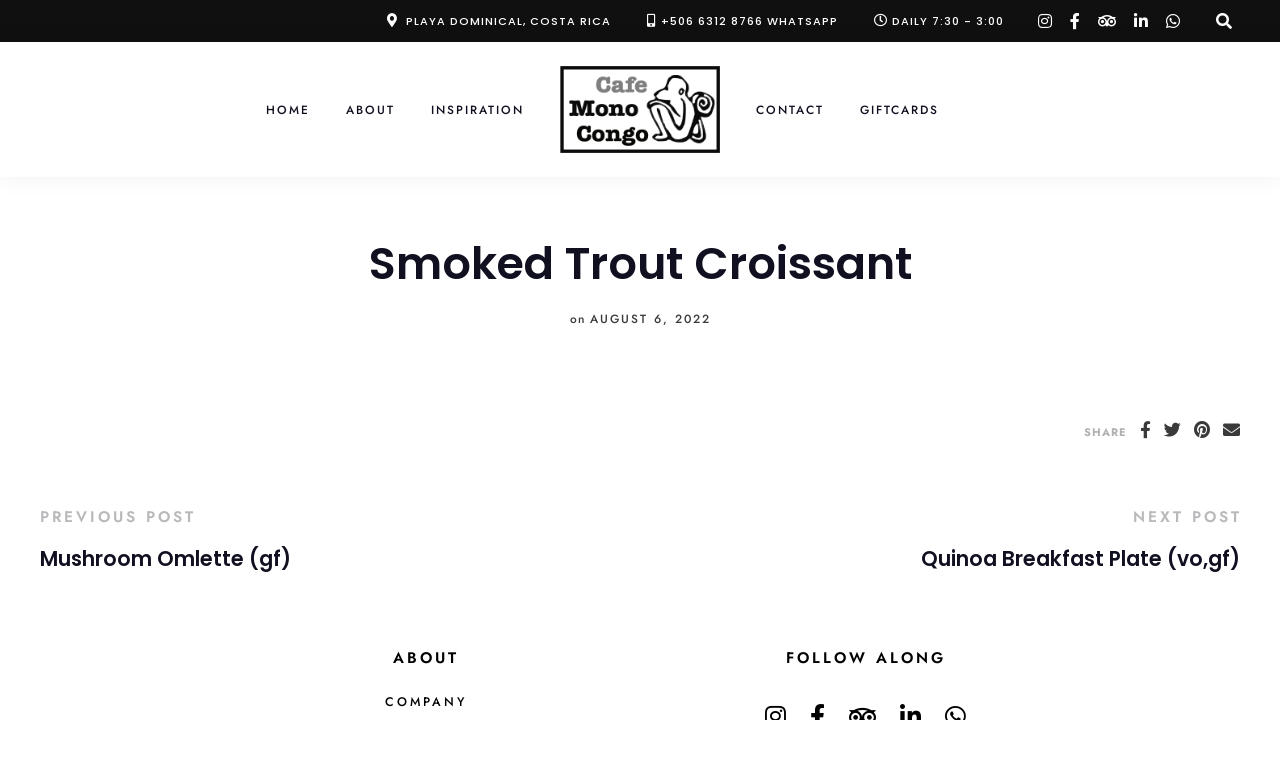

--- FILE ---
content_type: text/css
request_url: https://cafemonocongo.com/wp-content/themes/amaya/woocommerce/css/woocommerce.css?ver=screen
body_size: 9661
content:
/*
* WOOCOMMERCE STYLES
*/

/* 
-------------------------------------------
	INDEX 
-------------------------------------------
	1. Typography
	2. Color
	3. Layout

-------------------------------------------
*/


/* TYPOGRAPHY *********************************************************************/
.woocommerce h1.page-title,
.woocommerce-page h1.page-title,
.woocommerce-cart h1.page-title,
.woocommerce-checkout h1.page-title  {
	text-align: center;
	}

.woocommerce ul > li:before {
	border-top: 0;
	}

.woocommerce .upsells > h2,
.woocommerce .cross-sells > h2,
.woocommerce .related > h2,
.woocommerce .cart_totals > h2 {
	font-size: 0.8em;
	line-height: 1.5em;
	font-weight: 400;
	margin: 60px 24px 24px;
	text-align: center;
	letter-spacing: 2px;
	font-weight: 700;
	text-transform: uppercase;
	}

.woocommerce-account #content h2 {
	font-size: 1.4em;
	line-height: 1.5em;
	font-weight: 500;
	}

.woocommerce-account #content h3 {
	font-size: 1.4em;
	line-height: 1.5em;
	font-weight: 500;
	text-transform: uppercase;
	}


.woocommerce h2.woocommerce-loop-category__title,
.woocommerce .cart_totals h2,
.woocommerce .cross-sells h2 {
	margin-top: 24px;
	}

.woocommerce .product h3,
.woocommerce .product h2.woocommerce-loop-product__title,
.woocommerce h2.woocommerce-loop-category__title {
	font-size: 0.8rem;
	line-height: 1.5rem;
	font-weight: 100;
	margin: 12px 24px 0;
	}
 
.woocommerce .product h2.woocommerce-loop-product__title {
	margin: 12px 0 0;
	}


.woocommerce-cart .entry-content a,
.woocommerce-cart .entry-content a:link {
    	border-bottom: none !important;
	}

.woocommerce-cart .button {
	border: none;
	}

.woocommerce mark,
.woocommerce ins {
	background: transparent;
	color: inherit;
	border: none;
	}


/* COLOR *****************************************************************************/

/* bg color */
body.woocommerce {
	background-color: #fff;
	}

.woocommerce-checkout .form-row input, 
.woocommerce-checkout .form-row select, 
.woocommerce-checkout .form-row span.select2-selection.select2-selection--single,
.woocommerce-checkout .form-row textarea {
	background: #fafafc;
	}

.woocommerce-cart .cart-collaterals .cart_totals {
	background: #f4f5f6;
	}

a.page-numbers,
a:link.page-numbers  {
	background: rgba(200,200,210,0.08);
	color: #0a0b0a;
	}
.content-dark a.page-numbers,
.content-dark a:link.page-numbers,
.content-dark a:focus.page-numbers,
.content-dark a:active.page-numbers  {
	color: #999;
	}

.content-dark a.page-numbers.current,
.content-dark a:link.page-numbers.current,
.content-dark a:visited.page-numbers.current  {
	background: rgba(200,200,210,0.5);
	color: #fff;
	}

.woocommerce-error,
.woocommerce-info,
.woocommerce-message {
	background-color: #f7f7f8;
	}

.woocommerce-checkout #order_review,
.woocommerce-table--order-details {
	background-color: #fafafc;
	}

table.woocommerce-orders-table tbody tr {
	background-color: #fafafc;
	}

.widget_price_filter .ui-slider .ui-slider-handle,
.widget_price_filter .ui-slider .ui-slider-range,
.widget_price_filter .price_slider_wrapper .ui-widget-content {
	background-color: #222;
	}



/* bg color dark content */

.content-dark.woocommerce-checkout .form-row input, 
.content-dark.woocommerce-checkout .form-row select, 
.content-dark.woocommerce-checkout .form-row span.select2-selection.select2-selection--single,
.content-dark.woocommerce-checkout .form-row textarea {
	background: transparent;
	}

.content-dark .select2-dropdown {
	background-color: #1b1b1c;
	}

.content-dark.woocommerce-cart .cart-collaterals .cart_totals {
	background: #1b1b1c;
	}

.content-dark .select2-container--default .select2-selection--single .select2-selection__rendered,
.content-dark .select2-container--default .select2-selection--single  {
	color: #fff;
	background: transparent;
	}

.content-dark .woocommerce-error,
.content-dark .woocommerce-info,
.content-dark .woocommerce-message {
	background-color: #1b1b1c;
	}

.content-dark .woocommerce-checkout #order_review,
.content-dark .woocommerce-table--order-details {
	background-color: #1b1b1c;
	}

.content-dark table.woocommerce-orders-table tbody tr {
	background-color: #1b1b1c;
	}



/* color */
.woocommerce .woocommerce-review-link {
	color: #888;
	}
.woocommerce-cart thead,
.woocommerce-cart dl.variation {
	color: #bbbbbc;
	}

.woocommerce del,
.woocommerce a.reset_variations,
.woocommerce .product_meta,
.woocommerce .product_meta a,
.woocommerce .widget_shopping_cart a.remove {
	color: #aaa;
	}


.woocommerce a.reset_variations:hover {
	color: #101020;
	}

.woocommerce-error {
	color: #d54d4d;
	}

.woocommerce .star-rating:before {
	color: #d3ced2;
	}

.woocommerce-cart a.remove:hover {
	color: #f00;
	}

.woocommerce-MyAccount-navigation-link a {
	color: inherit !important;
	}

/* border */
.woocommerce select.orderby,
.wc-block-sort-select__select {
	border: none;
	}

.woocommerce .widget_shopping_cart .total {
	border-top: 1px solid #eee;
	}

.woocommerce .woocommerce-tabs ul.tabs {
	border-bottom: 1px solid #eee;
	}

.woocommerce .commentlist {
    	border-right: 1px solid #eee;
	}

.woocommerce-cart table tr,
.woocommerce-cart table th,
.woocommerce-cart table td {
	border: 0;
    	border-top: 1px solid #e5e5ee;	
	}

.woocommerce-MyAccount-content {
    	border-left: 1px solid #e5e5ee;
    	}

.woocommerce-MyAccount-navigation ul li {
    	border-bottom: 1px solid #e5e5ee;
	}

/* border dark content */

.content-dark .woocommerce-MyAccount-content {
    	border-left: 1px solid #303033;
    	}

.content-dark .woocommerce-MyAccount-navigation ul li {
    	border-bottom: 1px solid #303033;
	}


/* LAYOUT *********************************************************************/

.archive.woocommerce .site-main {
	padding: 0;
	}

.woocommerce .product-categories-list {
	width: calc(100% - 200px);
	}


.woocommerce .product-categories-list-all {
	float: left;
	}

.woocommerce .product-categories-list-select .woocommerce,
.woocommerce.search .product-categories-list-select .woocommerce {
	padding: 0;
	overflow: inherit;
	}


.woocommerce .product-categories-list img {
	display: none;
	}

.woocommerce .product-categories-list ul.products {
	margin: 0;
	margin-bottom: -36px;
	}

.woocommerce .product-categories-list-all,
.woocommerce .product-categories-list li.product {
	flex: 0 1 auto !important;
	max-width: initial !important;
	border: none !important;
	padding: 6px 0;
	width: auto;
	}

.woocommerce .product-categories-list-all,
.woocommerce .product-categories-list h2.woocommerce-loop-category__title {
	font-size: 0.8rem;
	line-height: 1.8rem;
	margin: 0 24px 0 0;
	text-transform: uppercase;
	letter-spacing: 1px;
	font-weight: bold;
	}

.woocommerce .product-categories-list-all {
	line-height: initial;
	}

.woocommerce #content,
.woocommerce .container,
.woocommerce #primary,
.woocommerce #main,
.woocommerce #woocommerce-content,
.woocommerce .page-content, 
.woocommerce .product {
	width: 100%;
	}

.woocommerce .site-content {
    	padding: 0;
	}

.woocommerce .site-main,
.woocommerce-page .site-main {
	padding-top: 0;
	} 

.woocommerce #primary.has-sidebar {
    margin-left: 0;
    margin-right: 60px;
}

.woocommerce #content {
	max-width: 100%;
	margin: 0 auto;
	padding: 60px 48px 0 48px;
	}

.woocommerce-page #content {
	padding-top: 60px;
	}




.woocommerce.single-product #content {
	padding: 60px 48px;
	}

.woocommerce .page-content {
	margin-top: 0;
	}

#sidebar-woocommerce {
    	padding-top: 11px;
	}

#sidebar-woocommerce .widgets-wrap {
	padding-top: 0;
	}

.woocommerce.single-product .page-title {
	display: none;
	}



.woocommerce-breadcrumb {
    text-align: center;
    padding: 6px 12px;
    text-transform: uppercase;
    font-size: 0.8em;
    font-weight: 700;
    margin-bottom: 48px;
    letter-spacing: 0.5px;
}

.woocommerce-breadcrumb a {
	padding: 0 4px;
	}

.woocommerce .woocommerce-ordering {
	text-align: right;
	margin-bottom: 24px;
	}

.woocommerce select.orderby {
	width: 240px;
	height: auto;
	line-height: 1.5em;
	font-size: 0.8em;
	font-weight: 500;
	background: transparent url('data:image/svg+xml;utf8,<svg xmlns="http://www.w3.org/2000/svg" width="16" height="16" fill="currentColor" class="bi bi-chevron-down" viewBox="0 0 16 16"><path fill-rule="evenodd" d="M1.646 4.646a.5.5 0 0 1 .708 0L8 10.293l5.646-5.647a.5.5 0 0 1 .708.708l-6 6a.5.5 0 0 1-.708 0l-6-6a.5.5 0 0 1 0-.708z"/></svg>') no-repeat right 0rem top 50%;
	}

.woocommerce ul.products {
	margin: 0;
	display: flex;
	flex-wrap: wrap;
	margin: 0 -24px 24px;
	}

.woocommerce .related ul.products {
	margin-bottom: 0;
	}

.woocommerce .upsells ul.products,
.woocommerce .related ul.products {
    	justify-content: center;
	}

.woocommerce ul.products li.product, 
.woocommerce-page ul.products li.product {
	list-style-type: none;
	text-align: center;
	margin: 0 0 42px 0;
	border-left: 24px solid transparent;
	border-right: 24px solid transparent;
	border-bottom: 24px solid transparent;
	-webkit-box-flex: 1;
    	position: relative;
	}

.single-product .related.products ul.products li.product {
	margin-bottom: 0;
	padding-bottom: 48px;
	}

.woocommerce .product-categories-list ul.products li.product, 
.woocommerce-page .product-categories-list ul.products li.product {
	margin-bottom: 0;
	}

.search li.product .button,
.woocommerce .add_to_cart_button,
.woocommerce .button:not(.button-outline).add_to_cart_button, 
a.button:not(.button-outline).add_to_cart_button,
.woocommerce.post-type-archive-product .product .button,
.wc-block-grid__product-add-to-cart.wp-block-button .wp-block-button__link {
	background-color: transparent !important;
	border: none;
	padding: 0;
	position: absolute;
	line-height: initial;
	left: 0;
	right: 0;
	margin-top: 8px;
	font-size: 0.8rem;
	}

.wc-block-grid__product-add-to-cart.wp-block-button .wp-block-button__link:hover {
	background-color: transparent;
	border: none;
	padding: 0;
	position: absolute;
	line-height: initial;
	left: 0;
	right: 0;
	margin-top: 8px;
	}


.search li.product .button,
.woocommerce li.product .add_to_cart_button,
.woocommerce.post-type-archive-product .product .button,
.wc-block-grid__product-add-to-cart,
.woocommerce .related.products .button,
.woocommerce .button.product_type_variable  {
	visibility: hidden;
	opacity: 0;
	-webkit-transform: translateY(8px);
	-ms-transform: translateY(8px);
	transform: translateY(8px);
	-webkit-transition: opacity 0.4s, visibility .4s, -webkit-transform .4s ease-in-out;
	transition: opacity 0.4s, visibility .4s, -webkit-transform .4s ease-in-out;
	-o-transition: opacity 0.4s, visibility .4s, transform .4s ease-in-out;
	transition: opacity 0.4s, visibility .4s, transform .4s ease-in-out;
	transition: opacity 0.4s, visibility .4s, transform .4s ease-in-out, -webkit-transform .4s ease-in-out;
	}

.search li.product:hover .button:not(.added),
.woocommerce li.product:hover .add_to_cart_button:not(.added),
.woocommerce.post-type-archive-product li.product:hover .button:not(.added),
.wc-block-grid__product:hover .wc-block-grid__product-add-to-cart,
.woocommerce .related.products .button:hover,
.woocommerce .button.product_type_variable:hover  {
	visibility: visible;
	opacity: 1;
	-webkit-transform: translateY(0);
	-ms-transform: translateY(0);
	transform: translateY(0);
	}

.woocommerce li.product .add_to_cart_button,
.woocommerce li.product .added_to_cart,
.woocommerce.post-type-archive-product .product .button {
	font-size: 0.7em;
	line-height: 1.6em;
	white-space: initial;
	}

.no-sidebar .entry-content .wc-block-grid.alignwide, 
.inactive-sidebar .entry-content .wc-block-grid.alignwide {
	//margin-left: 0;
	//margin-right: 0;
	}

/* 2 products per row */
.woocommerce ul.products.columns-2 li.product {
	flex: 1 0 50%;
	max-width: 50%;
	}

/* 3 products per row */
.woocommerce ul.products.columns-3 li.product {
	flex: 1 0 33.33333%;
	max-width: 33.33333%;
	}

/* 4 products per row */
.woocommerce ul.products.columns-4 li.product {
	flex: 1 0 25%;
	max-width: 25%;
	}

/* 5 products per row */
.woocommerce ul.products.columns-5 li.product {
	flex: 1 0 20%;
	max-width: 20%;
	}

/* 6 products per row */
.woocommerce ul.products.columns-6 li.product {
	flex: 1 0 16.66667%;
	max-width: 16.66667%;
	}





/* related and upsells products 
.woocommerce .related ul.products li.product, 
.woocommerce .upsells ul.products li.product {
	flex-basis: calc(100%/5 - 28.8px);
	width: calc(100%/5 - 28.8px);
	}

.woocommerce .related ul.products li.product:nth-child(5n+1),
.woocommerce .upsells ul.products li.product:nth-child(5n+1) {
	margin-left: 0;
	}

.woocommerce .related ul.products li.product:nth-child(5n+5),
.woocommerce .upsells ul.products li.product:nth-child(5n+5) {
	margin-right: 0;
	}

.woocommerce .three-items .related ul.products li.product:nth-child(3n+3),
.woocommerce .three-items .upsells ul.products li.product:nth-child(3n+3),
.woocommerce .four-items .related ul.products li.product:nth-child(4n+1),
.woocommerce .four-items .upsells ul.products li.product:nth-child(4n+1) {
	margin-right: 36px;
	}
*/

/* cross-sells products */
.woocommerce .cross-sells ul.products li.product {
	flex-basis: calc(25% - 27px);
	width: calc(25% - 27px);
	}

.woocommerce .cross-sells ul.products li.product:nth-child(4n+1) {
	margin-left: 0;
	}

.woocommerce .cross-sells ul.products li.product:nth-child(4n+4) {
	margin-right: 0;
	}

.woocommerce .three-items .cross-sells ul.products li.product:nth-child(3n+3),
.woocommerce .five-items .cross-sells ul.products li.product:nth-child(5n+5) {
	margin-right: 36px;
	}





.upsells {
	margin-top: 24px;
	}

.woocommerce .price {
	display: block;
	font-weight: 400;
	}

.woocommerce .entry-summary .price {
	padding-top: 24px;
	padding-bottom: 0;
	margin-bottom: 24px;
	}

.woocommerce .price ins,
.woocommerce .price ins a {
	background: transparent;
	border: none;
	}

.woocommerce del {
	font-size: 0.9em;
	font-weight: 400;
	margin-right: 4px;
	}




/* shop page category didsplay */
.woocommerce-loop-category__title .count {
    display: none;
}


/* Pagination */
.woocommerce-pagination ul.page-numbers li {
	display: inline;
	}

ul.page-numbers {
	margin: 0;
	padding: 0;
	}






/* Single Product */
.woocommerce.single-product .site-main {
	padding-bottom: 6px;
	}

.woocommerce.single-product .product {
	max-width: 1206px;
	margin: 0 auto;
	}

.woocommerce.single-product .images,
.woocommerce.single-product .summary {
	display: inline;
	float: left;
	margin-bottom: 48px;
	max-width: none !important;
	}

.woocommerce.single-product .images{
	width: 50%;
	text-align: right;
	}

.woocommerce.single-product .summary {
	width: 50%;
	margin-top: 0;
	padding: 60px;
	padding-top: 48px;
	padding-right: 0;
	max-width: 648px;
	}

.woocommerce-product-details__short-description {
	margin: 42px 0 48px 0;
	}

.woocommerce .entry-summary h1.product_title,
.woocommerce .entry-summary .woocommerce-product-rating,
.woocommerce .entry-summary .price,
.woocommerce .entry-summary .cart {
	text-align: left;
	}

.woocommerce .entry-summary h1.product_title {
	font-weight: 100;
	font-size: 2em;
	}

.woocommerce .woocommerce-review-link {
	font-size: 0.7em;
	letter-spacing: 0.5px;
	}

.woocommerce .variations tr, 
.woocommerce .variations td {
	border: 0;
	padding: 0;
	display: block;
	text-align: left;
	}

.woocommerce .variations tr {
	padding-bottom: 12px;
	}

.woocommerce .variations th.label,
.woocommerce .variations label  {
	font-weight: bold;
	border: 0;
	padding: 0;	
	}


/*
.woocommerce .variations select {
	font-size: 0.8em;
    	border: 0;
    	background: 0;
    	max-width: 100%;
    	cursor: pointer;
	-webkit-appearance: none;
	-moz-appearance: none;
	appearance: none;
	height: 36px;
	background: linear-gradient(45deg, transparent 50%, #101020 50%), linear-gradient(135deg, #101020 50%, transparent 50%);
	background-position: calc(100% - 21px) calc(1em + 2px), calc(100% - 16px) calc(1em + 2px), 100% 0;
	background-size: 5px 5px, 5px 5px, 1.5em 1.5em;
	background-repeat: no-repeat;
	padding-right: 38px;
	text-overflow: '';
	}
*/

.woocommerce .variations label {
	font-size: 0.7rem;
	}

.woocommerce .variations select {
	font-size: 0.8rem;
	width: 240px;
	background-size: 0.8rem 0.8rem;
	}

.woocommerce input[type="number"] {
	font-weight: 400;
	font-size: 1rem;
	width: 70px;
	padding-right: 6px;
	}

.woocommerce .variations select,
.woocommerce input[type="number"] {
	height: 2.6rem;
	line-height: 2.6rem;
	}

.woocommerce input[type="number"] {
	font-weight: 400;
	font-size: 1rem;
	width: 70px;
	height: 2.6rem;
	line-height: 2.6rem;
	}


.woocommerce a.reset_variations {
	font-size: 0.7em;
	padding-top: 12px;
	text-transform: uppercase;
	letter-spacing: 1px;
	font-weight: 400;
	display: block;
	}

.woocommerce-cart-form .quantity input {
	border: 0;
	}

.woocommerce .single_add_to_cart_button {
	margin-top: 24px;
	}


.woocommerce .thumbnails img {
	padding: 12px 12px 0 0;
	width: calc(100%/6);
	box-sizing: border-box;
	}
	
.woocommerce img.attachment-woocommerce_thumbnail{
	font-size: 0;
	width: 100%;
	}

.woocommerce .product_meta {
	font-size: 0.8em;
	line-height: 1.5em;
	margin-top: 24px;
	display: none;
	}

.woocommerce .product_meta .sku_wrapper,
.woocommerce .product_meta .posted_in {
	display: block;
	}

.woocommerce .single_add_to_cart_button {
	margin-top: 36px;
	}


/* grouped product */
table.woocommerce-grouped-product-list {
	table-layout: auto;
	margin-top: -18px;
	}

table.woocommerce-grouped-product-list tr, 
table.woocommerce-grouped-product-list th, 
table.woocommerce-grouped-product-list td {
	border: none;
	}

table.woocommerce-grouped-product-list tr {
	border-bottom: 1px solid #eee;
	}

table.woocommerce-grouped-product-list tr:last-child {
	border: 0;
	}
table.woocommerce-grouped-product-list tr:last-child td {
	padding-bottom: 0;
	}

table.woocommerce-grouped-product-list td {
	padding-left: 0;
	}

table.woocommerce-grouped-product-list label {
	font-size: inherit;
	font-weight: bold;
	letter-spacing: 0;
	text-transform: none;
	}

.woocommerce-grouped-product-list-item__quantity {
	padding-right: 0;
	}

.woocommerce-grouped-product-list-item__price {
	text-align: right;
	padding-right: 0;
	}

/* product gallery */
.woocommerce .flex-control-thumbs {
	display: flex;
	flex-wrap: wrap;
	margin: 0;
	}

.woocommerce-product-gallery ol li {
	list-style-type: none;
	max-width: calc(25% - 9px);
	padding: 12px 12px 0 0;
	margin: 0;
	}

.woocommerce-product-gallery ol li:nth-child(4n) {
	padding-right: 0;
	}




/* tabs */
.woocommerce-Tabs-panel.woocommerce-Tabs-panel--additional_information {
	display: flex;
	justify-content: space-evenly;
	}

.woocommerce-Tabs-panel {
	margin: 24px 36px 0;
	}

.woocommerce .wc-tabs-wrapper {
	display: block;
	clear: both;
	padding: 60px 0 0 0;
	max-width: 1206px;
	margin: 0 auto;
	}

.woocommerce .woocommerce-tabs ul.tabs {
	text-align: center;
	padding-bottom: 24px;
	margin: 0 0 24px 0;
	}

.woocommerce .woocommerce-tabs ul.tabs li,
.woocommerce .woocommerce-tabs h2 {
    text-transform: uppercase;
    letter-spacing: 2px;
    font-size: 0.8em;
    font-weight: 700;
}

.woocommerce .woocommerce-tabs ul.tabs li {
    display: inline-block;
    position: relative;
    margin: 0 24px;
}


.woocommerce div.product .woocommerce-tabs ul.tabs li.active a {
	border-bottom: 2px solid;
	padding: 6px 0;
	}


.woocommerce .woocommerce-tabs ol {
	margin: 0;
	}


.woocommerce #comments,
.woocommerce #review_form_wrapper {
    	width: 50%;
    	float: left;
	}

.woocommerce .commentlist {
    	padding-right: 48px;
	}

.woocommerce #review_form_wrapper {
	padding-left: 48px;

	}

.woocommerce-Reviews .woocommerce-Reviews-title{
	display: none;
	}

.woocommerce-Reviews #respond {
	text-align: left;
	}

.woocommerce-Reviews #reply-title {
	text-align: left;
	text-transform: none;
	letter-spacing: 0;
	}

.woocommerce-Reviews .avatar {
	display: none;
	}

.woocommerce-Reviews p.meta {
	margin: 0;
	}

.woocommerce-Reviews input[type="submit"] {
	line-height: inherit;
	}

/* cart page */
.woocommerce-cart table {
	font-size: 0.9rem;
	font-weight: 400;
	margin-top: 12px;
	}

.woocommerce-cart thead {
	text-transform: uppercase;
	font-size: 0.7rem;
	letter-spacing: 2px;
	}

.woocommerce-cart table th {
    	padding: 12px 24px 12px 0;
	}

.woocommerce-cart table td {
    	padding: 12px 24px 12px 0;
    	vertical-align: middle;
	}

.woocommerce-cart table .cart-subtotal td,
.woocommerce-cart table tr:last-child td {
    	padding: 24px 0;
	}

.woocommerce-cart .entry-content a.remove,
.woocommerce-cart-form .cart_item a.remove {
	font-size: 24px;
	font-weight: lighter;
	}

.woocommerce-cart .product-name,
.woocommerce-cart .product-subtotal {
	font-weight: bold;
	}

.woocommerce-cart .product-remove {
	width: 24px;
	}

.woocommerce-cart .product-thumbnail {
	width: 8vw;
	}

.woocommerce-cart .product-price {
	width: 10vw;
	}

.woocommerce-cart .product-quantity {
	width: 10vw;
	text-align: center;
	}

.woocommerce-cart .product-subtotal {
	width: 10vw;
	}


.woocommerce-cart .variation dd {
	margin: 0;
	}

.woocommerce-cart .product-subtotal,
.woocommerce-cart .cart_totals .amount {
	text-align: right;
	border: 0;
	}

.woocommerce-cart .cart_totals .amount {
	float: right;
	}

.woocommerce-cart .coupon,
.woocommerce-cart .coupon label {
	display: flex;
	align-items: center;
	float: left;
	}

.woocommerce-cart .coupon label {
	padding-right: 6px;
	}

.woocommerce-cart input#coupon_code {
	height: 44px;
	font-size: 0.9rem;
	}

.woocommerce-cart .actions {
	text-align: right;
	}

.woocommerce-cart .actions button {
	margin-left: 12px;
	}


.woocommerce-cart td.actions {
	padding-right: 0;
	}

.woocommerce-cart .cart-collaterals {
	display: flex;
	    justify-content: flex-end;
	}


.woocommerce-cart .cross-sells {
	width: 60%;
	padding: 24px 48px 0 0;
	}

.woocommerce-cart .cross-sells li.product {
	padding-bottom: 0;
	}


.woocommerce-cart .cart_totals {
	width: 40%;
	}

.woocommerce-cart .cart-collaterals .cart_totals {
	padding: 24px;
	}

a.shipping-calculator-button {
	text-decoration: underline;
	}

.woocommerce-cart .wc-proceed-to-checkout {
	float: right;
	}

.woocommerce-cart ul li {
	list-style-type: none;
	}

ul#shipping_method {
	margin: 0;
	}

/* checkout */

.woocommerce-info a.showcoupon {
    display: block;
    text-align: left;
    margin-left: 0;
}

form.checkout.woocommerce-checkout {
	font-size: 1rem;
	}



form.checkout input[type="text"],
form.checkout input[type="color"], 
form.checkout input[type="date"], 
form.checkout input[type="datetime"], 
form.checkout input[type="datetime-local"], 
form.checkout input[type="email"], 
form.checkout input[type="month"], 
form.checkout input[type="number"], 
form.checkout input[type="password"], 
form.checkout input[type="search"], 
form.checkout input[type="tel"], 
form.checkout input[type="text"], 
form.checkout input[type="time"], 
form.checkout input[type="url"], 
form.checkout input[type="week"], 
form.checkout input:not([type]),
form.checkout select,
form.checkout .select2-container  {
	height: 2.6rem;
	line-height: 2.6rem;
	}


form.checkout .select2-container {
	background-clip: padding-box;
	border-radius: 0;
	box-shadow: none;
	box-sizing: border-box;
	text-align: left;
	font-style: normal;
	font-weight: 500;
	font-size: 1rem;
	letter-spacing: .4px;
	width: 100%;
	}

form.checkout .select2-container:focus {
	outline: 0;
	box-shadow: none;
	}

.woocommerce-checkout .form-row span.select2-selection.select2-selection--single:hover,
.woocommerce-checkout .form-row span.select2-selection.select2-selection--single:focus {
	outline: 0;
	box-shadow: none;
	border: 1px solid;
	}




.woocommerce-shipping-fields {
	display: inline-block;
	width: 100%;
	}

.woocommerce #shipping_method label {
	font-size: 0.9rem;
	text-transform: none;
	letter-spacing: 0;
	}

.woocommerce-cart table .woocommerce-shipping-totals td {
	padding: 0 0 10px 0;
	}

.woocommerce-checkout ul#shipping_method {
	margin: 0;
	}

.woocommerce-checkout h3#ship-to-different-address {
	font-size: 0.9em;
	}

.woocommerce-checkout #customer_details {
	width: 46%;
	float: left;
	}

.woocommerce-checkout h3#order_review_heading {
	width: 46%;
	float: right;
	clear: none;
	}

.woocommerce-checkout #order_review {
	width: 46%;
	float: right;
	padding: 24px;
	}

.woocommerce-checkout #payment .place-order .button {
	float: right;
	margin-top: 12px;
	}

.woocommerce-checkout .form-row label {
	display: block;
	}

.woocommerce-checkout .create-account label {
	display: inline;
	}

.woocommerce-checkout h3 {
	font-size: 1.5rem;
	}

.woocommerce-checkout p {
	margin-bottom: 24px;
	}

.woocommerce-checkout p#billing_address_1_field {
	margin-bottom: 12px;
	}

.woocommerce-checkout .form-row input, 
.woocommerce-checkout .form-row select, 
.woocommerce-checkout .form-row span.select2-selection.select2-selection--single,
.woocommerce-checkout .form-row textarea {
	width: 100%;
	}

.woocommerce-checkout .form-row input[type="checkbox"], 
.woocommerce-checkout .form-row input[type="radio"] {
	width: auto;
	}

.woocommerce-checkout .select2-container--default .select2-selection--single,
.woocommerce-account .select2-container--default .select2-selection--single {
	border-radius: 0;
	padding: 7px 4px;
	height: auto;
	}

.woocommerce-checkout .select2-selection.select2-selection--single,
.woocommerce-account .select2-selection.select2-selection--single {
	font-size: 15px;
	}

.woocommerce-checkout .select2-container--default .select2-selection--single .select2-selection__arrow,
.woocommerce-account .select2-container--default .select2-selection--single .select2-selection__arrow {
	height: 100%;
	}

.woocommerce-checkout .form-row span.select2-selection.select2-selection--single,
.woocommerce-account .form-row span.select2-selection.select2-selection--single {
	padding-left: calc(1rem - 8px);
	padding-right: 1rem;
	}


.woocommerce-checkout .form-row input#createaccount {
	width: auto;
	}

.woocommerce-checkout .col2-set .form-row-first {
	width: 45.4545454545%;
	float: left;
	margin-right: 9.0909090909%;
	}

.woocommerce-checkout .col2-set .form-row-last {
	width: 45.4545454545%;
	float: right;
	margin-right: 0;
	}

.woocommerce-checkout abbr,
.woocommerce-checkout abbr[title] {
	border-bottom: 0;
	text-decoration: none;
	cursor: inherit;
	}


.woocommerce-checkout .woocommerce-checkout-review-order table th, 
.woocommerce-checkout .woocommerce-checkout-review-order table tr, 
.woocommerce-checkout .woocommerce-checkout-review-order table td {
	border: none;
	padding: 6px 0;
	}

.woocommerce-checkout .woocommerce-checkout-review-order table .cart-subtotal td {
    padding-top: 24px;
}

.woocommerce-checkout .woocommerce-checkout-review-order .cart_item td {
	border-bottom: 1px solid #e0e0e9;
	padding: 18px 0;
	}

.woocommerce-checkout .order-total .woocommerce-Price-amount {
	font-size: 1.4em;
	}

.woocommerce-order-received table {
	padding: 24px;
	border-collapse: inherit;
	}

.woocommerce-order-received table tr, 
.woocommerce-order-received table th, 
.woocommerce-order-received table td {
	border: none;
	}

.woocommerce-order-received td.woocommerce-table__product-name.product-name,
.woocommerce-order-received td.woocommerce-table__product-total.product-total {
	border-bottom: 1px solid;
	}

.woocommerce-order-received td.woocommerce-table__product-total.product-total,
.woocommerce-order-received .woocommerce-table__product-table.product-total,
.woocommerce-order-received tfoot td {
	text-align: right;
	}

.woocommerce input#place_order {
	font-size: 15px;
	padding: 4px 12px;
	height: initial;
	margin-top: 24px;
	text-align: center;
	}

.woocommerce-checkout ul.payment_methods {
	margin: 0;
	}

.woocommerce-checkout .payment_method_paypal img {
	display: block;
	}

.woocommerce-checkout a.about_paypal {
    	display: inline-block;
    	margin-bottom: 24px;
	}

.woocommerce-checkout li {
	list-style-type: none;
	}

.woocommerce-checkout label,
.woocommerce-account label {
	font-size: 1em;
	line-height: 1.5em;
	letter-spacing: 0;
	text-transform: none;
	font-weight: bold;
	padding-bottom: 2px;
	}

.woocommerce-checkout p {
	position: static;
	}

.woocommerce-checkout-review-order .product-total,
.woocommerce-checkout-review-order .cart-subtotal td,
.woocommerce-checkout-review-order .woocommerce-shipping-totals td,
.woocommerce-checkout-review-order .order-total td,
.woocommerce-table--order-details .product-total,
.woocommerce-table--order-details tfoot td {
	text-align: right;
	}

.woocommerce-order-received h2.woocommerce-column__title {
	font-size: 1.5em;
	margin-top: 48px;
	}

ul.woocommerce-order-overview.woocommerce-thankyou-order-details.order_details {
	margin: 0;
	}

p.woocommerce-notice.woocommerce-notice--success.woocommerce-thankyou-order-received {
	font-size: 1.6em;
	margin-bottom: 60px;
	}


/* my account */
.woocommerce-account .entry-content {
	margin: 96px 0;
	}

.woocommerce-MyAccount-content {
	padding: 0 72px 0 24;
	width: 78%;
	//padding-top: 10px;
	padding-left: 48px;
    	}

.woocommerce-account .entry-content .woocommerce {
	display: flex;
	flex-wrap: wrap;
	}

.woocommerce-MyAccount-navigation {
	flex-shrink: 0;
	}

.woocommerce-MyAccount-navigation ul {
	margin: 0;
	display: flex;
	flex-direction: column;
	}

.woocommerce-MyAccount-navigation ul li {
	//text-transform: uppercase;
	//letter-spacing: 2px;
	//font-size: 0.8em;
	display: inline;
    	//font-weight: bold;
    	padding-bottom: 12px;
	padding-right: 48px;
	}

.woocommerce-MyAccount-navigation ul li:hover {
	text-decoration: underline;
	}

.woocommerce-MyAccount-navigation ul li.is-active {
	text-decoration: underline;
	}

.woocommerce-MyAccount-navigation ul li a{
	border: none !important;
	}


.woocommerce-MyAccount-content label {
	display: block;
	}

.woocommerce-MyAccount-content abbr {
	border-bottom: 0;
	text-decoration: none;
	cursor: inherit;
	}

.woocommerce-MyAccount-content address {
	font-style: normal;
	margin-top: 12px;
	}

.woocommerce-MyAccount-content a.edit {
	text-transform: uppercase;
	letter-spacing: 2px;
	font-size: 0.8em;
	font-weight: 500;
	text-decoration: underline;
	}

.woocommerce-MyAccount-content fieldset {
	margin-top: 60px;
	}

.woocommerce-MyAccount-content em {
	font-size: 0.8em;
	}

.woocommerce-MyAccount-content .woocommerce-form-row {
	margin-top: 12px;
	}

.woocommerce-MyAccount-content legend {
	font-size: 1.8em;
	font-weight: 600;
	padding: 36px 0;
	}

.woocommerce-MyAccount-content input.input-text  {
	width: 100%;
	}
/*
.woocommerce-MyAccount-content a.button.woocommerce-button {
	background-color: transparent;
	border: none;
	padding: 0 0 12px;
	display: block;
	text-align: left;
	line-height: 1.5em;
	}

.woocommerce-MyAccount-content a.button.woocommerce-button:hover {
	background-color: transparent;
	}
*/

.woocommerce-MyAccount-content .woocommerce-Addresses {
	//display: flex;
	//justify-content: space-between;
	//max-width: 520px;	
	}

.woocommerce-MyAccount-content .woocommerce-Address {
	padding-right: 24px;	
	}

.woocommerce-account #content .woocommerce-Address h3{
	text-transform: none;	
	}

table.woocommerce-orders-table th, 
table.woocommerce-orders-table tr, 
table.woocommerce-orders-table td,
table.woocommerce-table--order-details th, 
table.woocommerce-table--order-details tr, 
table.woocommerce-table--order-details td {
	border: none;
	}

table.woocommerce-table--order-details th, 
table.woocommerce-table--order-details tr, 
table.woocommerce-table--order-details td {
	padding: 12px 0;
	}

table.woocommerce-table--order-details td.woocommerce-table__product-name.product-name,
table.woocommerce-table--order-details td.woocommerce-table__product-total.product-total {
	border-bottom: 1px solid;
	}

table.woocommerce-table--order-details {
	padding: 24px;
	margin: 24px 0;
	border-collapse: inherit;
	}

table.woocommerce-table--order-details th {
	padding: 0;
	}


/* login form */
.woocommerce-form-login label,
.woocommerce-form-login button  {
	display: block;
	margin-top: 24px;
	}

.woocommerce-form-login {
	 width: 100%;
	}


.woocommerce-form-login p {
	max-width: 400px;
	}


.woocommerce-form-login input,
.woocommerce-form-login button  {
	width: 100%;
	}

.woocommerce-form-login input#rememberme  {
	width: auto;
	}


/* message */
p.woocommerce-store-notice.demo_store {
    text-align: center;
    padding: 12px 0;
    margin: 0;
    text-transform: uppercase;
    font-size: 0.8em;
    letter-spacing: 1px;
}

p.woocommerce-store-notice.demo_store a {
	text-decoration: underline;
	padding-left: 12px;
	}

.woocommerce-info.cart-empty {
	padding: 24px 0;
	background: transparent;
	}

.cart-empty,
.return-to-shop {
	text-align: center;
	margin-bottom: 120px;
	}

.woocommerce-notices-wrapper {
	width: 100%;
	}

.woocommerce-error,
.woocommerce-info,
.woocommerce-message {
	padding: 24px;
	margin: 0 0 24px;
	position: relative;
	width: auto;
	word-wrap: break-word;
	line-height: 32px;
	}

.single .woocommerce-error,
.single .woocommerce-info,
.single .woocommerce-message {
	max-width: 1206px;
	margin: 0 auto 60px;
	}

.woocommerce-error li,
.woocommerce-info li,
.woocommerce-message li {
	list-style-type: none
	}

.woocommerce-error a.button,
.woocommerce-info a.button,
.woocommerce-message a.button {
	margin-right: 24px;
	}




/* FONT FACE *****************************************************************************************************/
@font-face {
	font-family: star;
	src: url(../fonts/star.eot);
	src: url(../fonts/star.eot?#iefix) format("embedded-opentype"), url(../fonts/star.woff) format("woff"), url(../fonts/star.ttf) format("truetype"), url(../fonts/star.svg#star) format("svg");
	font-weight: 400;
	font-style: normal
	}


@font-face {
	font-family: WooCommerce;
	src: url(../fonts/WooCommerce.eot);
	src: url(../fonts/WooCommerce.eot?#iefix) format("embedded-opentype"), url(../fonts/WooCommerce.woff) format("woff"), url(../fonts/WooCommerce.ttf) format("truetype"), url(../fonts/WooCommerce.svg#WooCommerce) format("svg");
	font-weight: 400;
	font-style: normal
	}


/* RATING */
.comment-form-rating {
	display: flex;
	padding: 6px 0;
	width: 100%;
	justify-content: space-between;
	margin: 12px 0;
	}



.woocommerce #reviews #comments ol.commentlist ul.children .star-rating {
	display: none
	}

.woocommerce #reviews #comments ol.commentlist #respond {
	border: 1px solid #e4e1e3;
	padding: 1em 1em 0;
	margin: 20px 0 0 50px;
	}

.woocommerce #reviews #comments .commentlist>li:before {
	content: "";
	}

.woocommerce .woocommerce-product-rating {
	margin-top: 12px;
	}

.woocommerce .star-rating {
	float: right;
	overflow: hidden;
	position: relative;
	height: 1em;
	line-height: 1;
	font-size: 1em;
	width: 5.4em;
	font-family: star;
	}

.woocommerce .star-rating:before {
    content: "\73\73\73\73\73";
    float: left;
    top: 0;
    left: 0;
    position: absolute;
}

.woocommerce .star-rating span {
    overflow: hidden;
    float: left;
    top: 0;
    left: 0;
    position: absolute;
    padding-top: 1.5em;
}

.woocommerce .star-rating span:before {
    content: "\53\53\53\53\53";
    top: 0;
    position: absolute;
    left: 0;
}

.woocommerce .woocommerce-product-rating {
    line-height: 2;
    display: block;
}

.woocommerce .woocommerce-product-rating:after,
.woocommerce .woocommerce-product-rating:before {
    content: " ";
    display: table;
}


.woocommerce .woocommerce-product-rating .star-rating {
	float: none;
	margin-top: 6px;
	}


.woocommerce .hreview-aggregate .star-rating {
	margin: 10px 0 0;
	}

.woocommerce #review_form #respond {
	position: static;
	margin: 0;
	width: auto;
	padding: 0;
	background: 0 0;
	border: 0;
	}


.woocommerce #review_form #respond .comment-form-author, 
.woocommerce #review_form #respond .comment-form-email {
	width: calc(50% - 12px);
	}



.woocommerce #review_form #respond:after,
.woocommerce #review_form #respond:before {
	content: " ";
	display: table;
	}

.woocommerce p.stars a:before,
.woocommerce p.stars a:hover~a:before {
	content: "\e021";
	}

.woocommerce #review_form #respond p {
	margin: 24px 0 0;
	}

.woocommerce #review_form #respond p.form-submit {
	margin-top: 12px;
	}

.woocommerce #review_form #respond .form-submit input {
	left: auto;
	}

.woocommerce #review_form #respond textarea {
	box-sizing: border-box;
	width: 100%;
	}

.woocommerce p.stars a {
	position: relative;
	height: 1em;
	width: 1.2em;
	text-indent: -999em;
	display: inline-block;
	text-decoration: none;    
	border: none !important;
	}

.woocommerce p.stars a:before {
	display: block;
	position: absolute;
	top: 0;
	left: 0;
	width: 1em;
	height: 1em;
	line-height: 1;
	font-family: WooCommerce;
	text-indent: 0;
	}

.woocommerce p.stars.selected a.active:before,
.woocommerce p.stars:hover a:before {
	content: "\e020";
	}

.woocommerce p.stars.selected a.active~a:before {
	content: "\e021";
	}

.woocommerce p.stars.selected a:not(.active):before {
	content: "\e020";
	}






/* shop attributes (additional information) */
.woocommerce table.shop_attributes tbody {
	display: flex;
	flex-wrap: wrap;
	justify-content: center;
	}

.woocommerce table.shop_attributes td,
.woocommerce table.shop_attributes th {
	line-height: 1.5;
	border-top: 0;
	margin: 0;
    	vertical-align: middle;
	display: block;
	text-align: center;
	padding: 0 24px;
	font-size: 0.9em;
	}

.woocommerce table.shop_attributes tr,
.woocommerce table.shop_attributes th,
.woocommerce table.shop_attributes td {
	border: 0;
	}

.woocommerce table.shop_attributes tr {
	flex-basis: 33.33%;
	padding: 0;
	}
    
.woocommerce table.shop_attributes th {
	text-transform: uppercase;
	}

.woocommerce table.shop_attributes td {
	margin-bottom: 24px;
	}


.woocommerce table.shop_attributes p {
	margin: 0;
	}



/* SIDEBAR + WIDGETS ***************************************************************************************************/
#sidebar-woocommerce {
	font-size: 0.8em;
	}

#sidebar-woocommerce .widget {
	margin-bottom: 72px;
	}

#sidebar-woocommerce .button,
.woocommerce .widget_product_search button {
	line-height: 30px;
	padding: 3px 18px;
	}

label.wc-block-product-search__label {
	display: none;
	}

.wc-block-product-search .wc-block-product-search__button {
	padding: 0 18px;
	}

.content-dark .wc-block-product-search .wc-block-product-search__button {
    background: #fff;
    color: #000;
    }

.woocommerce .widget .product-title,
.woocommerce .widget_shopping_cart .mini_cart_item a {
	display: block;
	}

.woocommerce-mini-cart__empty-message {
    text-align: center;
} 
.woocommerce .product_list_widget {
	list-style: none outside;
	padding: 0;
	margin: 0;
	}

.woocommerce .product_list_widget li {
	overflow: hidden;
	}

.woocommerce .cart_list li img, 
.woocommerce .product_list_widget li img {
	float: left;
	margin-right: 12px;
	height: auto;
	    max-width: 60px;
	}

.woocommerce .cart_list li .star-rating, 
.woocommerce .product_list_widget li .star-rating {
	float: none;
	}

/* widget product categories */
.woocommerce .widget_product_categories ul li {
	margin: 0;
	text-align: center;
	}

.woocommerce .widget_product_categories .cat-item a,
.woocommerce .widget_product_categories .count {
	text-transform: uppercase;
	letter-spacing: 1px;
	font-weight: bold;
	font-size: 1.2em;
	}
  
.woocommerce .widget_product_categories .children {
	margin-bottom: 12px;
	}    

.woocommerce .widget_product_categories .children .cat-item a,
.woocommerce .widget_product_categories .children .count  {
	font-weight: normal;
	font-size: 0.8em;
	}

/* widget price filter*/    
.widget_price_filter .price_slider {
	margin-bottom: 1em;
	}

.widget_price_filter .price_slider_amount {
	text-align: right;
	line-height: 2.4;
	font-size: 0.8751em;
	}

.price_slider_amount.button {
	font-size: 1.15em;
	}

.price_slider_amount.button {
	float: left;
	}

.widget_price_filter .ui-slider {
	position: relative;
	text-align: left;
	margin-left: 0.5em;
	margin-right: 0.5em;
	}

.widget_price_filter .ui-slider .ui-slider-handle {
	position: absolute;
	z-index: 2;
	width: 1em;
	height: 1em;
	border-radius: 1em;
	cursor: ew-resize;
	outline: none;
	top: -0.3em;
	/* rtl:ignore */
	margin-left: -0.5em;
	}

.widget_price_filter .ui-slider .ui-slider-range {
	position: absolute;
	z-index: 1;
	font-size: 0.7em;
	display: block;
	border: 0;
	border-radius: 1em;
	}

.widget_price_filter .price_slider_wrapper .ui-widget-content {
	border-radius: 1em;
	border: 0;
	}

.widget_price_filter .ui-slider-horizontal {
	height: 0.5em;
	}

.widget_price_filter .ui-slider-horizontal .ui-slider-range {
	top: 0;
	height: 100%;
	}

.widget_price_filter .ui-slider-horizontal .ui-slider-range-min {
	left: -1px;
	}

.widget_price_filter .ui-slider-horizontal .ui-slider-range-max {
	right: -1px;
	}

.widget_price_filter button {
	float: left;
	}

.widget_price_filter .price_label {
	font-size: 1.2em;
	}

/*  widget tag cloud */
.tagcloud a {
    padding-right: 12px;
}

/* cart widget */
.woocommerce .widget_shopping_cart .mini_cart_item {
	display: inline-block;
	width: 100%
	}

.woocommerce .widget_shopping_cart .mini_cart_item a,
.woocommerce .widget_shopping_cart .mini_cart_item .quantity,
.woocommerce .widget_shopping_cart .total {
	line-height: 1.5rem;
	}

.woocommerce .widget_shopping_cart a.remove {
	width: 18px;
	display: none;
	}

.woocommerce .widget_shopping_cart .quantity {
	display: block;
	}

.woocommerce .widget_shopping_cart .total {
	padding-top: 4px;
	margin-bottom: 12px;
	}

.woocommerce .widget_shopping_cart .amount {
	float: right;
	}

.woocommerce .widget_shopping_cart .total .amount {
	font-weight: bold;
	}

.woocommerce .widget_shopping_cart .buttons {
	margin: 0;
	text-align: right;
	}

.woocommerce .widget_shopping_cart .button {
	padding-left: 18px;
	padding-right: 18px;
	}

.woocommerce .widget_shopping_cart a.wc-forward {
	margin-left: 6px;
	}

/* search widget */
.woocommerce-product-search {
	display: flex;
	}
.woocommerce-product-search input[type="submit"] {
	margin-left: 12px;
	padding: 0 18px;
	}

.woocommerce .widget_product_search button {
	padding: 0 18px;
	margin-left: 6px;
	border: 0;
	}

input.search-field {
	height: 34px;
	}




/* WooCommerce Blocks */
.wp-block-product-new.wc-block-grid {
	padding: 0;
	}

.wc-block-grid__product {
	border-left: 0;
	border-right: 0;
	}

.wc-block-grid__product {
	list-style-type: none;
	margin-bottom: 42px;
	}

.wc-block-grid__product .wc-block-grid__product-title {
	margin-bottom: 0;
	border: 0;
	}

.entry-content .wc-block-grid__product-title a, 
.entry-content .wc-block-grid__product-title a:link,
a.wc-block-grid__product-link {
	border-bottom: none !important;
	text-decoration: none;
	}


.wc-block-grid.has-4-columns:not(.alignwide):not(.alignfull) .wc-block-grid__product, 
.wc-block-grid.has-5-columns:not(.alignfull) .wc-block-grid__product, 
.wc-block-grid.has-6-columns:not(.alignfull) .wc-block-grid__product, 
.wc-block-grid.has-7-columns .wc-block-grid__product, 
.wc-block-grid.has-8-columns .wc-block-grid__product {
	font-size: 1em;
	}

.wc-block-grid {
	padding: 0;
	}

.wc-block-grid__products {
	margin: 0 -24px 24px;
	}

.wc-block-grid__product {
	border-left: 24px solid transparent;
	border-right: 24px solid transparent;
	border-bottom: 24px solid transparent;
	}

.wc-block-grid.has-3-columns:not(.alignwide):not(.alignfull),
.wc-block-grid.has-4-columns:not(.alignwide):not(.alignfull),
.wc-block-grid.has-5-columns:not(.alignwide):not(.alignfull),
.wc-block-grid.has-6-columns:not(.alignwide):not(.alignfull)  {
	font-size: 1em;
	}

.wc-block-grid.has-3-columns .wc-block-grid__product:nth-child(odd),
.wc-block-grid.has-3-columns .wc-block-grid__product:nth-child(2n) {
	padding-right: 0;
	padding-left: 0;
	}

.wc-block-grid__product-price,
.wc-block-grid__product .wc-block-grid__product-title {
	line-height: 1.5rem;
	}

.wc-block-grid .wc-block-grid__product-price.price {
	font-weight: initial;
	}

/*
* RESPONSIVE  LAYOUT
*/



/* 1. Tablet Portrait --------------------------------------------------------*/
@media only screen and (max-width: 959px) { 

	.woocommerce #content {
		padding: 60px 24px;
		}

	#sidebar-woocommerce .widgets-wrap {
		padding: 0;
		}

	.woocommerce .container {
		display: flex;
		flex-direction: column;
		}

	.woocommerce #sidebar-woocommerce {
		order: 2;
		}

	.woocommerce #primary {
		order: 1;
		}

	.woocommerce .cross-sells ul.products li.product {
		flex-basis: calc(50% - 27px);
		width: calc(50% - 27px);
		}

	.woocommerce #primary.has-sidebar {
		margin-left: 0;
		}

	.woocommerce.single-product .images img {
		padding-right: 0;
		}

	.woocommerce .left-sidebar .widgets-wrap {
		padding-left: 0;
		}
        
	.woocommerce.single-product #content {
		padding: 24px;
	}


	/* products block */
	.wc-block-grid__products {
		margin: 0 -12px 24px;
		}

	.wc-block-grid__product {
		border-left: 12px solid transparent;
		border-right: 12px solid transparent;
		border-bottom: 24px solid transparent;
		}

	/* 5 products per row --> 4 */
	.woocommerce ul.products.columns-5 li.product,
	.wc-block-grid.has-5-columns .wc-block-grid__product {
		flex: 1 0 25%;
		max-width: 25%;
		}

	/* 6 products per row --> 4 */
	.woocommerce ul.products.columns-6 li.product,
	.wc-block-grid.has-6-columns .wc-block-grid__product {
		flex: 1 0 25%;
		max-width: 25%;
		}



	/* my account */
	.woocommerce-MyAccount-navigation {
		flex-shrink: initial;
		}

	.woocommerce-MyAccount-navigation ul {
		flex-direction: row;
		flex-wrap: wrap;
		}

	.woocommerce-MyAccount-content,
	.content-dark .woocommerce-MyAccount-content {
		padding: 48px 0 0;
		width: 100%;
		border: none;
		}



}

/* 2. Mobile (Landscape)  ----------------------------------------------------*/
@media only screen and (max-width: 768px) {

	.woocommerce ul.products li.product, 
	.woocommerce-page ul.products li.product {
	    border: 0;
	}

	.woocommerce ul.products,
	.woocommerce-cart .cart-collaterals {
		flex-direction: column;
		}

	.woocommerce .upsells ul.products,
	.woocommerce .related  ul.products{
		flex-direction: row;
		}

	.woocommerce.single-product .images,
	.woocommerce.single-product .summary,
	.woocommerce-cart .cross-sells,
	.woocommerce-cart .cart-collaterals .cart_totals,
	.woocommerce-checkout #customer_details,
	.woocommerce-checkout h3#order_review_heading,
	.woocommerce-checkout #order_review {
	    	width: 100%;
		}

	.woocommerce.single-product .summary {
		padding: 6px 24px 0 24px;
		display: block;
		}


	.woocommerce .wc-tabs-wrapper {
		padding: 24px 24px;
		margin-top: 24px;
		}

	.woocommerce-tabs ul {
		margin: 0;
		}

	.woocommerce-product-gallery__wrapper {
		margin-bottom: 24px;
		}

	.woocommerce select.orderby {
		width: 100%;
		margin-right: 0;
		padding: 0;
		}

	.woocommerce .product-categories-list {
		display: none;
		}


	/* 3 products per row --> 2 
	.woocommerce ul.products.columns-3 li.product,
	.wc-block-grid.has-3-columns .wc-block-grid__product {
		flex: 1 0 50%;
		max-width: 50%;
		width: calc(50% - 12px);
		}
	*/

	/* 4 products per row --> 2 */
	.woocommerce ul.products.columns-4 li.product,
	.wc-block-grid.has-4-columns .wc-block-grid__product {
		flex: 1 0 50%;
		max-width: 50%;
		width: calc(50% - 12px);
		}


	/* 5 products per row --> 3 */
	.woocommerce ul.products.columns-5 li.product,
	.wc-block-grid.has-5-columns .wc-block-grid__product {
		flex: 1 0 33.33%;
		max-width: 33.33%;
		width: calc(33.33% - 24px);
		}

	/* 6 products per row --> 3 */
	.woocommerce ul.products.columns-6 li.product,
	.wc-block-grid.has-6-columns .wc-block-grid__product {
		flex: 1 0 33.33%;
		max-width: 33.33%;
		width: calc(33.33% - 24px);
		}

	.woocommerce table.shop_attributes tr {
		flex-basis: 100%;
		}

	.wc-block-grid__products {
		margin: 0 -12px 24px;
		}

	.wc-block-grid__product {
		border-left: 12px solid transparent;
		border-right: 12px solid transparent;
		border-bottom: 0;
		}

	/* single product */

	.woocommerce.single-product .summary {
		padding: 24px 24px;
		}

	.woocommerce-Tabs-panel {
		margin: 24px 0;
		}

	.woocommerce .single_add_to_cart_button {
		width: 100%;
		}

	.woocommerce .woocommerce-tabs ul.tabs li {
		margin: 6px 24px;
		}


	/* cart and orders page */

	/* cart */

	.woocommerce-cart table {
		margin-top: 0px;
		}

	.woocommerce table.cart .product-thumbnail, 
	.woocommerce-page #content table.cart .product-thumbnail, 
	.woocommerce-page table.cart .product-thumbnail{
		display: block;
		width: 120px;
		float: left;
		margin-bottom: 12px;
		}

	.woocommerce table.shop_table_responsive tr td::before, 
	.woocommerce-page table.shop_table_responsive tr td::before {
		content: attr(data-title) " ";

		}

	.woocommerce table.shop_table_responsive tr td.product-name::before, 
	.woocommerce-page table.shop_table_responsive tr td.product-name::before {
		content: none;
		}

	.woocommerce table.shop_table_responsive tr td.product-name, 
	.woocommerce-page table.shop_table_responsive tr td.product-name {
		text-align: left !important;
		}

	.woocommerce-cart .product-price,
	.woocommerce-cart .product-quantity,
	.woocommerce-cart .product-subtotal {
		width: 100%;
		}

	.woocommerce-cart .product-price {
		clear: both;
		}

	.woocommerce-cart-form .quantity input {
		border: 1px solid #e0e0e9;
		}

	.woocommerce-cart .coupon label {
		padding: 0 0 6px;
		}

	.woocommerce-cart input#coupon_code {
		margin-bottom: 12px;
		}

	.woocommerce-cart table .cart-subtotal td, 
	.woocommerce-cart table tr:last-child td {
		padding: 24px;
		}

	.woocommerce-cart .actions button {
		margin-left: 0;
		width: auto !important;
		}

	.woocommerce-cart .cross-sells {
		display: none;
		}

	.woocommerce ul.products {
		display: block;
		margin: 0;
		}

	.woocommerce .product-categories-list ul.products {
		display: initial;
		}

	.woocommerce .product-categories-list-all {
		float: none;
		}

	.woocommerce .product-categories-list ul.products li.product, 
	.woocommerce-page .product-categories-list ul.products li.product {
		text-align: left;
		}

	.woocommerce .product-categories-list-all, 
	.woocommerce .product-categories-list li.product {
		padding: 4px 0;
		}

	.woocommerce .product-categories-list,
	.woocommerce .product-categories-list li.product-category.product {
		width: 100% !important;
		}

	.woocommerce .product-categories-list ul.products[class*=columns-] li.product, 
	.woocommerce-page .product-categories-list ul.products[class*=columns-] li.product {
		margin-bottom: 0;
		}


	.woocommerce .cross-sells ul.products li.product {
		flex-basis: 50%;
		width: 50%;
		}


	.woocommerce-cart table tr, .woocommerce-cart table th, .woocommerce-cart table td {
		border-top: none;
		}

	.woocommerce-cart table td {
		padding: 12px 24px 12px 24px;
		}

	.woocommerce-orders-table tr,
	.woocommerce-cart tr {
		padding-left: 0;
		}

	.woocommerce-orders-table tr, 
	.woocommerce-orders-table th, 
	.woocommerce-orders-table td {
		border: 0;
		}

	.woocommerce-cart article.page {
		padding: 0;
		}

	.woocommerce #comments, 
	.woocommerce #review_form_wrapper {
		width: 100%;
		}

	.woocommerce #review_form_wrapper {
		padding-left: 0;
		}

	.woocommerce-cart button {
		margin-bottom: 6px;
		}

	.woocommerce-account .entry-content {
	    	margin: 48px 0;
		}

	.woocommerce-MyAccount-navigation ul {
		flex-direction: column;
		}

	.woocommerce-MyAccount-navigation ul {
		text-align: left;
		margin: 0;
		}

	.woocommerce-MyAccount-navigation ul li {
		padding-right: 24px;
		padding-bottom: 12px;
		padding-top: 12px;
		margin-top: 0;
		margin-bottom: 0;
		}

	.woocommerce-MyAccount-content {
		margin-top: 48px;
		}

	.woocommerce-MyAccount-content a.woocommerce-Button.button {
		display: block;
		margin-bottom: 24px;
		}

	.woocommerce-MyAccount-content a.button.woocommerce-button {
		text-align: right;
		}

	.woocommerce-cart .coupon {
		display: flex;
		flex-direction: column;
		align-items: flex-end;
		}

	.woocommerce table.shop_table_responsive tr, 
	.woocommerce-page table.shop_table_responsive tr {
		clear: both; 
		border-bottom: 1px solid #e5e5ee;
		padding-bottom: 24px;
		margin-bottom: 12px;
		}

	.woocommerce #content table.cart td.actions .button, 
	.woocommerce table.cart td.actions .button, 
	.woocommerce-page #content table.cart td.actions .button, 
	.woocommerce-page table.cart td.actions .button {
		display: initial;
		}



	.woocommerce #content table.cart td.actions .button, 
	.woocommerce table.cart td.actions .button, 
	.woocommerce-page #content table.cart td.actions .button, 
	.woocommerce-page table.cart td.actions .button {
		width: initial;
		}

	.woocommerce-cart table .cart-subtotal td, 
	.woocommerce-cart table tr:last-child td {
		padding: 24px 0;
		}

	.woocommerce table.shop_table_responsive tr:nth-child(2n) td {
		background-color: transparent;
		}

	.woocommerce table.cart td.actions {
		padding: 24px;
		}


}

/* 3. Mobile (Portrait)  -----------------------------------------------------*/
@media only screen and (max-width: 479px) {


	.woocommerce-cart table {
		table-layout: auto;
		}

	.woocommerce-cart thead {
		display: none;
		}

	.woocommerce-cart .cart_item {
		display: flex;
		flex-direction: column;
		padding: 0;
		}

	.woocommerce-cart table td {
		border: 0;
		text-align: right;
		}

	.woocommerce-cart table td.product-remove {
		text-align: left;
		}	

	.woocommerce-cart td.product-name::before,
	.woocommerce-cart td.product-price::before, 
	.woocommerce-cart td.product-quantity::before, 
	.woocommerce-cart td.product-subtotal::before  {
		content: attr(data-title) ": ";
		font-weight: 700;
		float: left;
		}

	.woocommerce-cart button,
	.woocommerce-cart .button,
	.woocommerce-cart .actions button,
	.woocommerce-cart .wc-proceed-to-checkout {
		width: 100% !important;
		}

	.woocommerce-cart .coupon {
		align-items: initial;
		}

	.woocommerce #content table.cart td.actions .coupon .button, 
	.woocommerce #content table.cart td.actions .coupon .input-text, 
	.woocommerce #content table.cart td.actions .coupon input, 
	.woocommerce table.cart td.actions .coupon .button, 
	.woocommerce table.cart td.actions .coupon .input-text, 
	.woocommerce table.cart td.actions .coupon input, 
	.woocommerce-page #content table.cart td.actions .coupon .button, 
	.woocommerce-page #content table.cart td.actions .coupon .input-text, 
	.woocommerce-page #content table.cart td.actions .coupon input, 
	.woocommerce-page table.cart td.actions .coupon .button, 
	.woocommerce-page table.cart td.actions .coupon .input-text, 
	.woocommerce-page table.cart td.actions .coupon input {
		width: 100%;
		}

	.wc-block-grid.has-4-columns .wc-block-grid__products,
	.wc-block-grid.has-5-columns .wc-block-grid__products,
	.wc-block-grid.has-6-columns .wc-block-grid__products {
		display: flex;
		}

	.woocommerce-error a.button, 
	.woocommerce-info a.button, 
	.woocommerce-message a.button {
		margin-bottom: 24px;
		display: inline-block;
		width: 100%;
		}

	.woocommerce .woocommerce-tabs ul.tabs li {
		margin-top: 12px;
		margin-bottom: 12px;
		display: block;
		}

	.woocommerce-Tabs-panel {
		margin-left: 24px;
    		margin-right: 24px;
		flex-direction: column;
		}

	.single-product .related.products ul.products li.product {
		margin-bottom: 48px;
		}

	.woocommerce ul.products[class*=columns-] li.product, 
	.woocommerce-page ul.products[class*=columns-] li.product {
		width: calc(50% - 12px);
		}

	/* 3 products per row --> 1 */
	.woocommerce ul.products.columns-3 li.product,
	.wc-block-grid.has-3-columns .wc-block-grid__product {
		flex: 1 0 100%;
		max-width: 100%;
		width: 100%;
		}


	/* 4 products per row --> 1 */
	.woocommerce ul.products.columns-4 li.product,
	.wc-block-grid.has-4-columns .wc-block-grid__product {
		flex: 1 0 100%;
		max-width: 100%;
		width: 100%;
		}

	/* 5 products per row --> 1 */
	.woocommerce ul.products.columns-5 li.product,
	.wc-block-grid.has-5-columns .wc-block-grid__product {
		flex: 1 0 100%;
		max-width: 100%;
		width: 100%;
		}

	/* 6 products per row --> 1 */
	.woocommerce ul.products.columns-6 li.product,
	.wc-block-grid.has-6-columns .wc-block-grid__product {
		flex: 1 0 100%;
		max-width: 100%;
		width: 100%;
		}


	.wc-block-grid__products {
		margin: 0 -24px 24px;
		}

	.wc-block-grid__product {
		border-left: 0;
		border-right: 0;
		border-bottom: 0;
		}

	.woocommerce .wc-tabs-wrapper {
		padding: 0;
		}

}

--- FILE ---
content_type: application/x-javascript
request_url: https://cafemonocongo.com/wp-content/themes/amaya/js/scripts.js?ver=%20
body_size: 3216
content:
/*jshint multistr: true */
/*global jQuery*/



(function(document, window){
	if (!document || !window) {
		return;
	}
	
	var styleText = '::-moz-focus-inner{border:0 !important;}:focus{outline: none !important;';
	var unfocus_style = document.createElement('STYLE');

	window.unfocus = function(){
		document.getElementsByTagName('HEAD')[0].appendChild(unfocus_style);

		document.addEventListener('mousedown', function(){
			unfocus_style.innerHTML = styleText+'}';
		});
		document.addEventListener('keydown', function(){
			unfocus_style.innerHTML = '';
		});
	};

	unfocus.style = function(style){
		styleText += style;
	};

	unfocus();
})(document, window);




/** Gutenberg blocks styles ********************************************************/
jQuery( ".subtitle-block" ).next().css( "margin-top", "12px" );
jQuery( ".subtitle-above" ).next().css( "margin-top", "12px" );
jQuery( ".divider-block" ).next().css( "margin-top", "24px" );

jQuery(document).ready(function(){

	'use strict';

	/* dark or light skin */
	var skin = amaya_variables.skin;
	function themeskin(){ return [skin]; }
	//console.log(themeskin());

	/* shop product font source for WC blocks */
	var shopproductfont = amaya_variables.shopproductfont;
	jQuery( ".wc-block-grid" ).addClass('product-title-' + shopproductfont);


	/** MASONRY ********************************************************************************/
	var jQuerycontainer = jQuery('.masonry');

	// RTL
	if (jQuery('body').hasClass("rtl")) {
	     var rtlorigin = false;
	} else {
	     var rtlorigin = true;
	}

	jQuerycontainer.imagesLoaded( function() {
	  	jQuerycontainer.masonry({
	  		itemSelector: '.masonry-item',
		  	isOriginLeft: rtlorigin
	  		});
	});

	var jQuerygallerycontainer = jQuery('.gallery');
	jQuerygallerycontainer.imagesLoaded( function() {
	  	jQuerygallerycontainer.masonry({
		  	itemSelector: '.gallery-item',
		  	gutter: 12,
		  	percentPosition: true,
		  	isOriginLeft: rtlorigin
		});
	});

	// gallery gutenberg block
	var jQueryblockgallerycontainer = jQuery('.wp-block-gallery:not(.is-cropped)');
	jQueryblockgallerycontainer.imagesLoaded( function() {
	  	jQueryblockgallerycontainer.masonry({
		  	itemSelector: '.blocks-gallery-item',
		  	gutter: 16,
		  	percentPosition: true,
		  	isOriginLeft: rtlorigin
		});
	});


	/* amaya gallery gutenberg block */
	var jQuerygallerygrid = jQuery('.gallery-images-masonry');
	jQuerygallerygrid.imagesLoaded( function() {
	  	jQuerygallerygrid.masonry({
		  	percentPosition: true,
		});
	});

	/* amaya contentboxes gutenberg block */
	var jQuerycontentboxesgrid = jQuery('.contentboxes-masonry');
	jQuerycontentboxesgrid.imagesLoaded( function() {
	  	jQuerycontentboxesgrid.masonry({
		  	percentPosition: true,
		  	isOriginLeft: rtlorigin
		});
	});
	
	// menu gutenberg block
	var jQuerygridnested = jQuery('.menu-items.masonry-nested');
	jQuerygridnested.imagesLoaded( function() {
	  	jQuerygridnested.masonry({
		  	itemSelector: '.masonry-box-nested',
		  	percentPosition: true,
		  	isOriginLeft: rtlorigin
		});
	});

	var jQuerymenugrid = jQuery('.menu-categories.menu-masonry');
	jQuerymenugrid.imagesLoaded( function() {
	  	jQuerymenugrid.masonry({
		  	itemSelector: '.masonry-box',
		  	percentPosition: true,
		  	isOriginLeft: rtlorigin
		});
	});

	 

	/** LIGHTBOX ***********************************************************/
	if (jQuery.fn.magnificPopup) {
		jQuery('.entry-content, .gallery, .gallery-wrap, .menu-wrap').magnificPopup({
			fixedContentPos: true,
		  	delegate: 'a.links_to_image',
		  	type: 'image',
		  	gallery: {
			      enabled: true,
			      titleSrc: 'caption',
			      tCounter: ''
			},
			image: {
			    // options for image content type
			    titleSrc: 'caption'
			  }
		});
	}


	/** WP GALLERY HOVER ***********************************************************/
	jQuery('.gallery-item').on({
		mouseenter: function() {
			jQuery(this).addClass('gallery-item-hover');
		}, mouseleave: function() {
			jQuery(this).removeClass('gallery-item-hover');
		}
	});


	/** SEARCH OVERLAY ************************************************************/
	jQuery( document ).ready(function() {
		jQuery(document).on('click', '.search-close', function(){
			jQuery('#search-overlay').fadeOut();
		});
		jQuery(document).on('click', '.searchbutton', function(){
			jQuery('#search-overlay').fadeIn();
			jQuery('.search-content-wrap .search-field').focus();

		});
	});

	/** OUTLINE BUTTON HOVER COLOR **********************************************/
	jQuery('.has-color.shortcode-button.button-outline').on({
		mouseenter: function() {
			var jQuerythis = jQuery(this);
			var colorValue = jQuerythis.data("color"); 
			jQuerythis.css('background-color', colorValue);
			jQuerythis.css('color', '#ffffff');
		}, mouseleave: function() {
			var jQuerythis = jQuery(this);
			var colorValue = jQuerythis.data("color"); 
			jQuerythis.css('background-color', 'transparent');
			jQuerythis.css('color', colorValue);
		}
	});


});




/** RESIZING  ********************************************************************************/
//Initial load of page
jQuery(window).on('load',sizeContent);

//Every resize of window
jQuery(window).on('resize',sizeContent);

//Dynamically assign height and width
function sizeContent() {

	'use strict';

	var windowWidth = jQuery(window).width();
	var windowHeight = jQuery(window).height();
	var newHeight = jQuery(window).height();
        var wpadmin = jQuery('#wpadminbar').height();
        var headerHeight = jQuery("header").height(); 

        /* hero */
	jQuery('.section-hero').each(function(){
		var imageheight = jQuery(this).find('.hero-background').height();
		var contentheight = jQuery(this).find('.hero-content').outerHeight();
		
		if (contentheight > imageheight ) {
		       jQuery(this).find('.hero-background').css( "height" , contentheight );
		}  else if (imageheight > contentheight  ) {
		       jQuery(this).find('.hero-background').css( "height" , '' );
		}
	});

	/* top bar wrap & topbar text center */
	var topbartext= jQuery(".topbar-text-wrap").outerWidth(); 
	var topbarright = jQuery(".topbar-right").outerWidth(); 

	if (jQuery('.topbar-left').length){
		var topbarleft = topbarright; 
	} else {
		var topbarleft = 0;
	}

	var topbarRight = jQuery('.topbar-right').outerWidth();
	var topbarcontent = topbartext + topbarRight + topbarleft + 120;
	if (topbarcontent > windowWidth ) {
		jQuery('.topbar-content').addClass( 'is-wrapped' );
		jQuery('.topbar-content').removeClass( 'not-wrapped' );
		jQuery(".topbar-content.center .topbar-left").css("width", 0);
	} else if (topbarcontent < windowWidth ) {
		jQuery('.topbar-content').addClass( 'not-wrapped' );
		jQuery('.topbar-content').removeClass( 'is-wrapped' );
		jQuery(".topbar-content.center .topbar-left").css("width", topbarRight);
	}
	
	
	// content box one third and two third round numbers  
	var contentboxeswidth = jQuery(".contentboxes-masonry").width(); 
	var onethirdwidth = contentboxeswidth / 3; 
	var onethirdwidthround = Math.round(onethirdwidth);
	var twothirdwidthround = onethirdwidthround * 2; 

	jQuery('.contentboxes-image-wrap.one-third-width').each(function(){
		jQuery(this).css( "width" , onethirdwidthround );
	});

	jQuery('.contentboxes-image-wrap.two-third-width').each(function(){
		jQuery(this).css( "width" , twothirdwidthround );
	});

	//content boxes height - square     
	jQuery('.contentboxes-image-wrap, .contentboxes-image-wrap.square').each(function(){
		var boxheight = jQuery(this).find('.contentboxes-content').outerHeight();
		var boxwidth = jQuery(this).outerWidth() ;

		if (boxheight < boxwidth ) {
		       jQuery(this).addClass( 'use-defined-height centered-content' );
		} else if (boxheight > boxwidth) {
		       jQuery(this).removeClass( 'use-defined-height centered-content' );
		} 
	});

	//content boxes height - half       
	jQuery('.contentboxes-image-wrap.half-height').each(function(){
		var boxheight = jQuery(this).find('.contentboxes-content').height();
		var halfboxheight = boxheight * 2;
		var boxwidth = jQuery(this).width();
		
		if (halfboxheight < boxwidth ) {
		       jQuery(this).addClass( 'use-defined-height' );
		} else if (halfboxheight > boxwidth) {
		       jQuery(this).removeClass( 'use-defined-height');
		} 
	});

	//content boxes height - portrait       
	jQuery('.contentboxes-image-wrap.one-and-a-half-height').each(function(){
		var boxheight = jQuery(this).find('.contentboxes-content').height();
		var oneandahalfheight = boxheight / 1.5;
		var boxwidth = jQuery(this).width();
		
		if (oneandahalfheight < boxwidth ) {
		       jQuery(this).addClass( 'use-defined-height' );
		} else if (oneandahalfheight > boxwidth) {
		       jQuery(this).removeClass( 'use-defined-height');
		} 
	});


	//content boxes height - portrait high       
	jQuery('.contentboxes-image-wrap.double-height').each(function(){
		var boxheight = jQuery(this).find('.contentboxes-content').height();
		var doubleheight = boxheight / 2;
		var boxwidth = jQuery(this).width();
		
		if (doubleheight < boxwidth ) {
		       jQuery(this).addClass( 'use-defined-height' );
		} else if (doubleheight > boxwidth) {
		       jQuery(this).removeClass( 'use-defined-height');
		} 
	});



	/* Navigation with centered logo *******************/

	// menu total width
	var totalWidth = 0;
	jQuery('.header1 ul.menu-logo-centered > li').each(function(index) {
    		totalWidth += parseInt(jQuery(this).outerWidth(), 10);
	});

	// left menu inkl logo width
	var leftAndLogoWidth = 0;
	var leftitems = jQuery('.main-navigation').data('leftitems');
	jQuery('ul.menu-logo-centered > li:nth-child(-n+'+ leftitems +')').each(function(index) {
	      leftAndLogoWidth += parseInt(jQuery(this).outerWidth(), 10);
	});

	// logo width
	var logoWidth = jQuery('ul.menu-logo-centered .menu-item-logo').outerWidth();

	// left menu width
	var leftWidth = (leftAndLogoWidth - logoWidth );

	// right menu width	
	var rightWidth = (totalWidth - leftAndLogoWidth );

	// padding left
	var padding = (rightWidth - leftWidth);
	if (padding > 0) {
	    	jQuery(".navi-items-centered .main-navigation ul.menu-logo-centered").css("padding-left", padding);
	    	jQuery(".navi-items-space-between .main-navigation ul.menu-logo-centered .menu-item-logo").css("padding-left", padding + 18);
	} else {
		var paddingRight = Math.abs(padding);
		jQuery(".navi-items-centered ul.menu-logo-centered").css("padding-right", paddingRight);
		jQuery(".navi-items-space-between .main-navigation ul.menu-logo-centered .menu-item-logo").css("padding-right", paddingRight + 18 );
	}


	/** STICKY SIDEBAR ******************************/
	if ( jQuery( ".sticky" ).length ) {
		if (windowWidth > 960) {
			jQuery('.right-sidebar.sticky').theiaStickySidebar({
				additionalMarginTop: 96,
				additionalMarginBottom: 24
			});
		} 
	}


	/** TRANSPARENT HEADER ******************************/
	jQuery(window).on( 'scroll', function() {
	if (jQuery(this).scrollTop() > 200){
		jQuery('header.transparent-header').addClass('stuck');
		jQuery('header.transparent-header.transparent-header-color img.logoimage').attr('src', amaya_variables.custom_logo_url);
	} else {
		jQuery('header.transparent-header').removeClass("stuck");
		jQuery('header.transparent-header.transparent-header-color img.logoimage').attr('src', amaya_variables.transparent_logo_url);
	}
	});


}



// DOCUMENT READY
jQuery(document).ready(function () {

	'use strict';

	/* Responsive Navigation */
        jQuery('#toggle').on('click', function() {
		jQuery('#toggle .bar').toggleClass('animate');
		jQuery('#header.has-transparent-header').toggleClass('transparent-header');
		//jQuery('#header').toggleClass('stickytop');
		jQuery('.navi-wrap-responsive').slideToggle(200);
	});

        jQuery('.navi-wrap-responsive .menu-item a').on('click', function() {
		jQuery('.navi-wrap-responsive').slideUp(200);
	});

        jQuery('.navi-wrap-responsive .menu-item-has-children').addClass('open');
        jQuery('.navi-wrap-responsive .menu-item-has-children').on('click', function() {
        	jQuery(this).first().toggleClass('open');
	});

        jQuery('.navi-wrap-responsive .menu-item-has-children').on('click', function() {
		jQuery(this).find('.sub-menu').first().slideToggle(200);
	});

	jQuery(".navi-wrap-responsive .menu-item-has-children *").click(function(e) {
	        e.stopPropagation();
	});



}); // END DOCUMENT READY




// WINDOW LOAD
jQuery(window).on('load', function () {
	
	'use strict';

	// layout masonry after each image loads
	var jQuerycontainer = jQuery('.masonry');
	jQuerycontainer.imagesLoaded( function() {
			jQuerycontainer.masonry('layout');
	});

	var jQuerycontentboxesgrid = jQuery('.contentboxes-masonry');
	jQuerycontentboxesgrid.imagesLoaded( function() {
	  	jQuerycontentboxesgrid.masonry('layout');
	});

	var jQuerygallerycontainer = jQuery('.gallery');
	jQuerygallerycontainer.imagesLoaded( function() {
	  	jQuerygallerycontainer.masonry('layout');
	});

	var jQueryblockgallerycontainer = jQuery('.wp-block-gallery:not(.is-cropped)');
	jQueryblockgallerycontainer.imagesLoaded( function() {
	  	jQueryblockgallerycontainer.masonry('layout');
	});

	var jQuerygallerygrid = jQuery('.gallery-images.masonry');
	jQuerygallerygrid.imagesLoaded( function() {
	  	jQuerygallerygrid.masonry('layout');
	});

	var jQuerygridnested = jQuery('.menu-items.masonry-nested');
	jQuerygridnested.imagesLoaded( function() {
	  	jQuerygridnested.masonry('layout');
	});

	var jQuerymenugrid = jQuery('.menu-categories.menu-masonry');
	jQuerymenugrid.imagesLoaded( function() {
	  	jQuerymenugrid.masonry('layout');
	});


	/** Animate on scroll *************************************************************/
	jQuery('body').imagesLoaded( function() {
		AOS.init({
			duration: 600,
			once: true,
			disable: 'mobile',
		});
	});

	document.querySelectorAll('img')
		.forEach((img) =>
		img.addEventListener('load', () =>
		AOS.refresh()
		)
	);

	/** Q&A slide up and down ********************************************************/
	jQuery(function() {

		'use strict';

		jQuery('.question').on('click', function(e) {

			e.preventDefault();

			if (jQuery(this).hasClass('active')) {
				jQuery(this).removeClass('active');
				jQuery(this).next()
				.stop()
				.slideUp(300);
			} else {
				jQuery(this).addClass('active');
				jQuery(this).next()
				.stop()
				.slideDown(300);
			}
		});
	});


	/* Navigation chevron arrow icons*/
	jQuery(".main-navigation ul.primary-menu > li.menu-item-has-children > a").after("<i class=chevron-down></i>");


});
